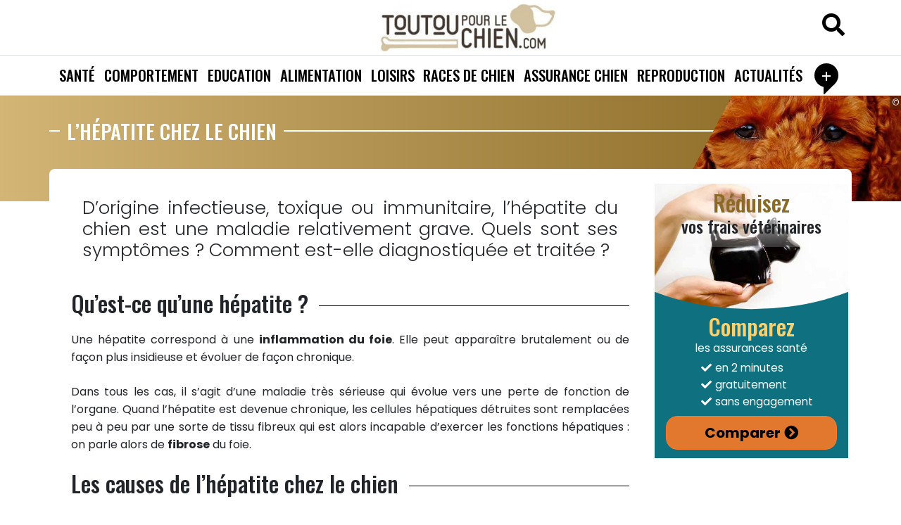

--- FILE ---
content_type: text/html; charset=UTF-8
request_url: https://www.toutoupourlechien.com/hepatite-chien.html
body_size: 14727
content:
<!DOCTYPE html><html
lang=fr-FR prefix="og: https://ogp.me/ns#"><head><style>img.lazy{min-height:1px}</style><link
href=https://www.toutoupourlechien.com/wp-content/plugins/w3-total-cache/pub/js/lazyload.min.js as=script><meta
charset="UTF-8">
<!--[if lt IE 9]><script src=http://html5shiv.googlecode.com/svn/trunk/html5.js></script><![endif]--><meta
http-equiv="X-UA-Compatible" content="IE=edge"><meta
name="viewport" content="width=device-width, initial-scale=1">
<style>img:is([sizes="auto" i], [sizes^="auto," i]) { contain-intrinsic-size: 3000px 1500px }</style><title>Hépatite du chien : causes, symptômes, diagnostic et traitement</title><meta
name="description" content="D’origine infectieuse, toxique ou immunitaire, l’hépatite du chien est une maladie relativement grave. Quels sont ses symptômes ? Comment est-elle traitée ?"><meta
name="robots" content="follow, index, max-snippet:-1, max-video-preview:-1, max-image-preview:large"><link
rel=canonical href=https://www.toutoupourlechien.com/hepatite-chien.html><meta
property="og:locale" content="fr_FR"><meta
property="og:type" content="article"><meta
property="og:title" content="Hépatite du chien : causes, symptômes, diagnostic et traitement"><meta
property="og:description" content="D’origine infectieuse, toxique ou immunitaire, l’hépatite du chien est une maladie relativement grave. Quels sont ses symptômes ? Comment est-elle traitée ?"><meta
property="og:url" content="https://www.toutoupourlechien.com/hepatite-chien.html"><meta
property="og:site_name" content="Toutoupourlechien"><meta
property="article:publisher" content="https://www.facebook.com/toutoupourlechien.com.officiel/"><meta
property="article:section" content="Maladies digestives"><meta
property="og:image" content="https://static.toutoupourlechien.com/2018/07/hepatite-chien.jpg"><meta
property="og:image:secure_url" content="https://static.toutoupourlechien.com/2018/07/hepatite-chien.jpg"><meta
property="og:image:width" content="800"><meta
property="og:image:height" content="583"><meta
property="og:image:alt" content="L&#039;hépatite du chien"><meta
property="og:image:type" content="image/jpeg"><meta
property="article:published_time" content="2018-07-09T12:01:07+02:00"><meta
name="twitter:card" content="summary_large_image"><meta
name="twitter:title" content="Hépatite du chien : causes, symptômes, diagnostic et traitement"><meta
name="twitter:description" content="D’origine infectieuse, toxique ou immunitaire, l’hépatite du chien est une maladie relativement grave. Quels sont ses symptômes ? Comment est-elle traitée ?"><meta
name="twitter:site" content="@ttplc"><meta
name="twitter:creator" content="@ttplc"><meta
name="twitter:image" content="https://static.toutoupourlechien.com/2018/07/hepatite-chien.jpg"><meta
name="twitter:label1" content="Écrit par"><meta
name="twitter:data1" content="Guylaine VANDEKERKHOVE"><meta
name="twitter:label2" content="Temps de lecture"><meta
name="twitter:data2" content="3 minutes"> <script type=application/ld+json class=rank-math-schema-pro>{"@context":"https://schema.org","@graph":[{"@type":["Person","Organization"],"@id":"https://www.toutoupourlechien.com/#person","name":"Toutoupourlechien.com","sameAs":["https://www.facebook.com/toutoupourlechien.com.officiel/","https://twitter.com/ttplc"],"logo":{"@type":"ImageObject","@id":"https://www.toutoupourlechien.com/#logo","url":"https://static.toutoupourlechien.com/2018/03/cropped-logo-toutoupourlechien-1.jpg","contentUrl":"https://static.toutoupourlechien.com/2018/03/cropped-logo-toutoupourlechien-1.jpg","caption":"Toutoupourlechien","inLanguage":"fr-FR","width":"330","height":"90"},"image":{"@type":"ImageObject","@id":"https://www.toutoupourlechien.com/#logo","url":"https://static.toutoupourlechien.com/2018/03/cropped-logo-toutoupourlechien-1.jpg","contentUrl":"https://static.toutoupourlechien.com/2018/03/cropped-logo-toutoupourlechien-1.jpg","caption":"Toutoupourlechien","inLanguage":"fr-FR","width":"330","height":"90"}},{"@type":"WebSite","@id":"https://www.toutoupourlechien.com/#website","url":"https://www.toutoupourlechien.com","name":"Toutoupourlechien","publisher":{"@id":"https://www.toutoupourlechien.com/#person"},"inLanguage":"fr-FR"},{"@type":"ImageObject","@id":"https://static.toutoupourlechien.com/2018/07/hepatite-chien.jpg","url":"https://static.toutoupourlechien.com/2018/07/hepatite-chien.jpg","width":"800","height":"583","caption":"L'h\u00e9patite du chien","inLanguage":"fr-FR"},{"@type":"WebPage","@id":"https://www.toutoupourlechien.com/hepatite-chien.html#webpage","url":"https://www.toutoupourlechien.com/hepatite-chien.html","name":"H\u00e9patite du chien : causes, sympt\u00f4mes, diagnostic et traitement","datePublished":"2018-07-09T12:01:07+02:00","dateModified":"2018-07-09T12:01:07+02:00","isPartOf":{"@id":"https://www.toutoupourlechien.com/#website"},"primaryImageOfPage":{"@id":"https://static.toutoupourlechien.com/2018/07/hepatite-chien.jpg"},"inLanguage":"fr-FR"},{"@type":"Person","@id":"https://www.toutoupourlechien.com/author/guylaine-vandekerkhove","name":"Guylaine VANDEKERKHOVE","description":"Co-fondatrice de Toutoupourlechien.com, Guylaine Vandekerkhove met \u00e0 profit ses comp\u00e9tences scientifiques pour \u00e9crire des articles sur la sant\u00e9 canine.","url":"https://www.toutoupourlechien.com/author/guylaine-vandekerkhove","image":{"@type":"ImageObject","@id":"https://secure.gravatar.com/avatar/0829ed614eeaa0b2a7986e5594e9ac35b568edc030cfa5c3fc24a0ce097b1750?s=96&amp;d=mm&amp;r=g","url":"https://secure.gravatar.com/avatar/0829ed614eeaa0b2a7986e5594e9ac35b568edc030cfa5c3fc24a0ce097b1750?s=96&amp;d=mm&amp;r=g","caption":"Guylaine VANDEKERKHOVE","inLanguage":"fr-FR"},"sameAs":["https://www.linkedin.com/in/guylaine-vandekerkhove-942195111/"]},{"@type":"NewsArticle","headline":"H\u00e9patite du chien : causes, sympt\u00f4mes, diagnostic et traitement","datePublished":"2018-07-09T12:01:07+02:00","dateModified":"2018-07-09T12:01:07+02:00","articleSection":"Maladies, Maladies digestives, Sant\u00e9","author":{"@id":"https://www.toutoupourlechien.com/author/guylaine-vandekerkhove","name":"Guylaine VANDEKERKHOVE"},"publisher":{"@id":"https://www.toutoupourlechien.com/#person"},"description":"D\u2019origine infectieuse, toxique ou immunitaire, l\u2019h\u00e9patite du chien est une maladie relativement grave. Quels sont ses sympt\u00f4mes ? Comment est-elle trait\u00e9e ?","copyrightYear":"2018","copyrightHolder":{"@id":"https://www.toutoupourlechien.com/#person"},"name":"H\u00e9patite du chien : causes, sympt\u00f4mes, diagnostic et traitement","@id":"https://www.toutoupourlechien.com/hepatite-chien.html#richSnippet","isPartOf":{"@id":"https://www.toutoupourlechien.com/hepatite-chien.html#webpage"},"image":{"@id":"https://static.toutoupourlechien.com/2018/07/hepatite-chien.jpg"},"inLanguage":"fr-FR","mainEntityOfPage":{"@id":"https://www.toutoupourlechien.com/hepatite-chien.html#webpage"}}]}</script>  <script async src="https://www.googletagmanager.com/gtag/js?id=UA-38230042-1"></script> <script>window.dataLayer = window.dataLayer || [];
  function gtag(){dataLayer.push(arguments);}
  gtag('js', new Date());

  gtag('config', 'UA-38230042-1');</script><style id=classic-theme-styles-inline-css>/*! This file is auto-generated */
.wp-block-button__link{color:#fff;background-color:#32373c;border-radius:9999px;box-shadow:none;text-decoration:none;padding:calc(.667em + 2px) calc(1.333em + 2px);font-size:1.125em}.wp-block-file__button{background:#32373c;color:#fff;text-decoration:none}</style><style id=global-styles-inline-css>/*<![CDATA[*/:root{--wp--preset--aspect-ratio--square: 1;--wp--preset--aspect-ratio--4-3: 4/3;--wp--preset--aspect-ratio--3-4: 3/4;--wp--preset--aspect-ratio--3-2: 3/2;--wp--preset--aspect-ratio--2-3: 2/3;--wp--preset--aspect-ratio--16-9: 16/9;--wp--preset--aspect-ratio--9-16: 9/16;--wp--preset--color--black: #000000;--wp--preset--color--cyan-bluish-gray: #abb8c3;--wp--preset--color--white: #ffffff;--wp--preset--color--pale-pink: #f78da7;--wp--preset--color--vivid-red: #cf2e2e;--wp--preset--color--luminous-vivid-orange: #ff6900;--wp--preset--color--luminous-vivid-amber: #fcb900;--wp--preset--color--light-green-cyan: #7bdcb5;--wp--preset--color--vivid-green-cyan: #00d084;--wp--preset--color--pale-cyan-blue: #8ed1fc;--wp--preset--color--vivid-cyan-blue: #0693e3;--wp--preset--color--vivid-purple: #9b51e0;--wp--preset--gradient--vivid-cyan-blue-to-vivid-purple: linear-gradient(135deg,rgba(6,147,227,1) 0%,rgb(155,81,224) 100%);--wp--preset--gradient--light-green-cyan-to-vivid-green-cyan: linear-gradient(135deg,rgb(122,220,180) 0%,rgb(0,208,130) 100%);--wp--preset--gradient--luminous-vivid-amber-to-luminous-vivid-orange: linear-gradient(135deg,rgba(252,185,0,1) 0%,rgba(255,105,0,1) 100%);--wp--preset--gradient--luminous-vivid-orange-to-vivid-red: linear-gradient(135deg,rgba(255,105,0,1) 0%,rgb(207,46,46) 100%);--wp--preset--gradient--very-light-gray-to-cyan-bluish-gray: linear-gradient(135deg,rgb(238,238,238) 0%,rgb(169,184,195) 100%);--wp--preset--gradient--cool-to-warm-spectrum: linear-gradient(135deg,rgb(74,234,220) 0%,rgb(151,120,209) 20%,rgb(207,42,186) 40%,rgb(238,44,130) 60%,rgb(251,105,98) 80%,rgb(254,248,76) 100%);--wp--preset--gradient--blush-light-purple: linear-gradient(135deg,rgb(255,206,236) 0%,rgb(152,150,240) 100%);--wp--preset--gradient--blush-bordeaux: linear-gradient(135deg,rgb(254,205,165) 0%,rgb(254,45,45) 50%,rgb(107,0,62) 100%);--wp--preset--gradient--luminous-dusk: linear-gradient(135deg,rgb(255,203,112) 0%,rgb(199,81,192) 50%,rgb(65,88,208) 100%);--wp--preset--gradient--pale-ocean: linear-gradient(135deg,rgb(255,245,203) 0%,rgb(182,227,212) 50%,rgb(51,167,181) 100%);--wp--preset--gradient--electric-grass: linear-gradient(135deg,rgb(202,248,128) 0%,rgb(113,206,126) 100%);--wp--preset--gradient--midnight: linear-gradient(135deg,rgb(2,3,129) 0%,rgb(40,116,252) 100%);--wp--preset--font-size--small: 13px;--wp--preset--font-size--medium: 20px;--wp--preset--font-size--large: 36px;--wp--preset--font-size--x-large: 42px;--wp--preset--spacing--20: 0.44rem;--wp--preset--spacing--30: 0.67rem;--wp--preset--spacing--40: 1rem;--wp--preset--spacing--50: 1.5rem;--wp--preset--spacing--60: 2.25rem;--wp--preset--spacing--70: 3.38rem;--wp--preset--spacing--80: 5.06rem;--wp--preset--shadow--natural: 6px 6px 9px rgba(0, 0, 0, 0.2);--wp--preset--shadow--deep: 12px 12px 50px rgba(0, 0, 0, 0.4);--wp--preset--shadow--sharp: 6px 6px 0px rgba(0, 0, 0, 0.2);--wp--preset--shadow--outlined: 6px 6px 0px -3px rgba(255, 255, 255, 1), 6px 6px rgba(0, 0, 0, 1);--wp--preset--shadow--crisp: 6px 6px 0px rgba(0, 0, 0, 1);}:where(.is-layout-flex){gap: 0.5em;}:where(.is-layout-grid){gap: 0.5em;}body .is-layout-flex{display: flex;}.is-layout-flex{flex-wrap: wrap;align-items: center;}.is-layout-flex > :is(*, div){margin: 0;}body .is-layout-grid{display: grid;}.is-layout-grid > :is(*, div){margin: 0;}:where(.wp-block-columns.is-layout-flex){gap: 2em;}:where(.wp-block-columns.is-layout-grid){gap: 2em;}:where(.wp-block-post-template.is-layout-flex){gap: 1.25em;}:where(.wp-block-post-template.is-layout-grid){gap: 1.25em;}.has-black-color{color: var(--wp--preset--color--black) !important;}.has-cyan-bluish-gray-color{color: var(--wp--preset--color--cyan-bluish-gray) !important;}.has-white-color{color: var(--wp--preset--color--white) !important;}.has-pale-pink-color{color: var(--wp--preset--color--pale-pink) !important;}.has-vivid-red-color{color: var(--wp--preset--color--vivid-red) !important;}.has-luminous-vivid-orange-color{color: var(--wp--preset--color--luminous-vivid-orange) !important;}.has-luminous-vivid-amber-color{color: var(--wp--preset--color--luminous-vivid-amber) !important;}.has-light-green-cyan-color{color: var(--wp--preset--color--light-green-cyan) !important;}.has-vivid-green-cyan-color{color: var(--wp--preset--color--vivid-green-cyan) !important;}.has-pale-cyan-blue-color{color: var(--wp--preset--color--pale-cyan-blue) !important;}.has-vivid-cyan-blue-color{color: var(--wp--preset--color--vivid-cyan-blue) !important;}.has-vivid-purple-color{color: var(--wp--preset--color--vivid-purple) !important;}.has-black-background-color{background-color: var(--wp--preset--color--black) !important;}.has-cyan-bluish-gray-background-color{background-color: var(--wp--preset--color--cyan-bluish-gray) !important;}.has-white-background-color{background-color: var(--wp--preset--color--white) !important;}.has-pale-pink-background-color{background-color: var(--wp--preset--color--pale-pink) !important;}.has-vivid-red-background-color{background-color: var(--wp--preset--color--vivid-red) !important;}.has-luminous-vivid-orange-background-color{background-color: var(--wp--preset--color--luminous-vivid-orange) !important;}.has-luminous-vivid-amber-background-color{background-color: var(--wp--preset--color--luminous-vivid-amber) !important;}.has-light-green-cyan-background-color{background-color: var(--wp--preset--color--light-green-cyan) !important;}.has-vivid-green-cyan-background-color{background-color: var(--wp--preset--color--vivid-green-cyan) !important;}.has-pale-cyan-blue-background-color{background-color: var(--wp--preset--color--pale-cyan-blue) !important;}.has-vivid-cyan-blue-background-color{background-color: var(--wp--preset--color--vivid-cyan-blue) !important;}.has-vivid-purple-background-color{background-color: var(--wp--preset--color--vivid-purple) !important;}.has-black-border-color{border-color: var(--wp--preset--color--black) !important;}.has-cyan-bluish-gray-border-color{border-color: var(--wp--preset--color--cyan-bluish-gray) !important;}.has-white-border-color{border-color: var(--wp--preset--color--white) !important;}.has-pale-pink-border-color{border-color: var(--wp--preset--color--pale-pink) !important;}.has-vivid-red-border-color{border-color: var(--wp--preset--color--vivid-red) !important;}.has-luminous-vivid-orange-border-color{border-color: var(--wp--preset--color--luminous-vivid-orange) !important;}.has-luminous-vivid-amber-border-color{border-color: var(--wp--preset--color--luminous-vivid-amber) !important;}.has-light-green-cyan-border-color{border-color: var(--wp--preset--color--light-green-cyan) !important;}.has-vivid-green-cyan-border-color{border-color: var(--wp--preset--color--vivid-green-cyan) !important;}.has-pale-cyan-blue-border-color{border-color: var(--wp--preset--color--pale-cyan-blue) !important;}.has-vivid-cyan-blue-border-color{border-color: var(--wp--preset--color--vivid-cyan-blue) !important;}.has-vivid-purple-border-color{border-color: var(--wp--preset--color--vivid-purple) !important;}.has-vivid-cyan-blue-to-vivid-purple-gradient-background{background: var(--wp--preset--gradient--vivid-cyan-blue-to-vivid-purple) !important;}.has-light-green-cyan-to-vivid-green-cyan-gradient-background{background: var(--wp--preset--gradient--light-green-cyan-to-vivid-green-cyan) !important;}.has-luminous-vivid-amber-to-luminous-vivid-orange-gradient-background{background: var(--wp--preset--gradient--luminous-vivid-amber-to-luminous-vivid-orange) !important;}.has-luminous-vivid-orange-to-vivid-red-gradient-background{background: var(--wp--preset--gradient--luminous-vivid-orange-to-vivid-red) !important;}.has-very-light-gray-to-cyan-bluish-gray-gradient-background{background: var(--wp--preset--gradient--very-light-gray-to-cyan-bluish-gray) !important;}.has-cool-to-warm-spectrum-gradient-background{background: var(--wp--preset--gradient--cool-to-warm-spectrum) !important;}.has-blush-light-purple-gradient-background{background: var(--wp--preset--gradient--blush-light-purple) !important;}.has-blush-bordeaux-gradient-background{background: var(--wp--preset--gradient--blush-bordeaux) !important;}.has-luminous-dusk-gradient-background{background: var(--wp--preset--gradient--luminous-dusk) !important;}.has-pale-ocean-gradient-background{background: var(--wp--preset--gradient--pale-ocean) !important;}.has-electric-grass-gradient-background{background: var(--wp--preset--gradient--electric-grass) !important;}.has-midnight-gradient-background{background: var(--wp--preset--gradient--midnight) !important;}.has-small-font-size{font-size: var(--wp--preset--font-size--small) !important;}.has-medium-font-size{font-size: var(--wp--preset--font-size--medium) !important;}.has-large-font-size{font-size: var(--wp--preset--font-size--large) !important;}.has-x-large-font-size{font-size: var(--wp--preset--font-size--x-large) !important;}
:where(.wp-block-post-template.is-layout-flex){gap: 1.25em;}:where(.wp-block-post-template.is-layout-grid){gap: 1.25em;}
:where(.wp-block-columns.is-layout-flex){gap: 2em;}:where(.wp-block-columns.is-layout-grid){gap: 2em;}
:root :where(.wp-block-pullquote){font-size: 1.5em;line-height: 1.6;}/*]]>*/</style><link
rel=stylesheet href=https://www.toutoupourlechien.com/wp-content/cache/minify/37929.css media=all><style id=admin-bar-inline-css>/* Hide CanvasJS credits for P404 charts specifically */
    #p404RedirectChart .canvasjs-chart-credit {
        display: none !important;
    }
    
    #p404RedirectChart canvas {
        border-radius: 6px;
    }

    .p404-redirect-adminbar-weekly-title {
        font-weight: bold;
        font-size: 14px;
        color: #fff;
        margin-bottom: 6px;
    }

    #wpadminbar #wp-admin-bar-p404_free_top_button .ab-icon:before {
        content: "\f103";
        color: #dc3545;
        top: 3px;
    }
    
    #wp-admin-bar-p404_free_top_button .ab-item {
        min-width: 80px !important;
        padding: 0px !important;
    }
    
    /* Ensure proper positioning and z-index for P404 dropdown */
    .p404-redirect-adminbar-dropdown-wrap { 
        min-width: 0; 
        padding: 0;
        position: static !important;
    }
    
    #wpadminbar #wp-admin-bar-p404_free_top_button_dropdown {
        position: static !important;
    }
    
    #wpadminbar #wp-admin-bar-p404_free_top_button_dropdown .ab-item {
        padding: 0 !important;
        margin: 0 !important;
    }
    
    .p404-redirect-dropdown-container {
        min-width: 340px;
        padding: 18px 18px 12px 18px;
        background: #23282d !important;
        color: #fff;
        border-radius: 12px;
        box-shadow: 0 8px 32px rgba(0,0,0,0.25);
        margin-top: 10px;
        position: relative !important;
        z-index: 999999 !important;
        display: block !important;
        border: 1px solid #444;
    }
    
    /* Ensure P404 dropdown appears on hover */
    #wpadminbar #wp-admin-bar-p404_free_top_button .p404-redirect-dropdown-container { 
        display: none !important;
    }
    
    #wpadminbar #wp-admin-bar-p404_free_top_button:hover .p404-redirect-dropdown-container { 
        display: block !important;
    }
    
    #wpadminbar #wp-admin-bar-p404_free_top_button:hover #wp-admin-bar-p404_free_top_button_dropdown .p404-redirect-dropdown-container {
        display: block !important;
    }
    
    .p404-redirect-card {
        background: #2c3338;
        border-radius: 8px;
        padding: 18px 18px 12px 18px;
        box-shadow: 0 2px 8px rgba(0,0,0,0.07);
        display: flex;
        flex-direction: column;
        align-items: flex-start;
        border: 1px solid #444;
    }
    
    .p404-redirect-btn {
        display: inline-block;
        background: #dc3545;
        color: #fff !important;
        font-weight: bold;
        padding: 5px 22px;
        border-radius: 8px;
        text-decoration: none;
        font-size: 17px;
        transition: background 0.2s, box-shadow 0.2s;
        margin-top: 8px;
        box-shadow: 0 2px 8px rgba(220,53,69,0.15);
        text-align: center;
        line-height: 1.6;
    }
    
    .p404-redirect-btn:hover {
        background: #c82333;
        color: #fff !important;
        box-shadow: 0 4px 16px rgba(220,53,69,0.25);
    }
    
    /* Prevent conflicts with other admin bar dropdowns */
    #wpadminbar .ab-top-menu > li:hover > .ab-item,
    #wpadminbar .ab-top-menu > li.hover > .ab-item {
        z-index: auto;
    }
    
    #wpadminbar #wp-admin-bar-p404_free_top_button:hover > .ab-item {
        z-index: 999998 !important;
    }</style><link
rel=stylesheet href=https://www.toutoupourlechien.com/wp-content/cache/minify/c147f.css media=all><link
rel=stylesheet id=ttpc_google_fonts-css href='https://static.toutoupourlechien.com/fonts/11fe9aacddfe834fd38297a874925318/font.css?v=1695224621' type=text/css media=all><link
rel=stylesheet href=https://www.toutoupourlechien.com/wp-content/cache/minify/ee2b2.css media=all> <script src=https://www.toutoupourlechien.com/wp-content/cache/minify/d52ed.js></script> <script src=https://www.toutoupourlechien.com/wp-content/cache/minify/8d2a7.js></script> <script id=wp-util-js-extra>var _wpUtilSettings = {"ajax":{"url":"\/wp-admin\/admin-ajax.php"}};</script> <script src=https://www.toutoupourlechien.com/wp-content/cache/minify/76d15.js></script> <script src=https://www.toutoupourlechien.com/wp-content/cache/minify/dd593.js></script> <script id=mrdev_cmp_wp-js-after>var mrdev_adsense_ajaxurl = 'https://www.toutoupourlechien.com/wp-admin/admin-ajax.php';
var mrdev_ca = 'ca-pub-2368525788112602';
var mrdev_force = 1;</script> <link
rel=https://api.w.org/ href=https://www.toutoupourlechien.com/wp-json/ ><link
rel=alternate title=JSON type=application/json href=https://www.toutoupourlechien.com/wp-json/wp/v2/posts/17651><link
rel=EditURI type=application/rsd+xml title=RSD href=https://www.toutoupourlechien.com/xmlrpc.php?rsd><link
rel=shortlink href='https://www.toutoupourlechien.com/?p=17651'><link
rel=alternate title="oEmbed (JSON)" type=application/json+oembed href="https://www.toutoupourlechien.com/wp-json/oembed/1.0/embed?url=https%3A%2F%2Fwww.toutoupourlechien.com%2Fhepatite-chien.html"><link
rel=alternate title="oEmbed (XML)" type=text/xml+oembed href="https://www.toutoupourlechien.com/wp-json/oembed/1.0/embed?url=https%3A%2F%2Fwww.toutoupourlechien.com%2Fhepatite-chien.html&#038;format=xml"><link
rel=icon href=https://static.toutoupourlechien.com/2019/05/cropped-favicon-32x32.jpg sizes=32x32><link
rel=icon href=https://static.toutoupourlechien.com/2019/05/cropped-favicon-192x192.jpg sizes=192x192><link
rel=apple-touch-icon href=https://static.toutoupourlechien.com/2019/05/cropped-favicon-180x180.jpg><meta
name="msapplication-TileImage" content="https://static.toutoupourlechien.com/2019/05/cropped-favicon-270x270.jpg"><style id=wp-custom-css>/*<![CDATA[*/body{
	line-height: 1.6;
}

/*.h1, .h2, .h3, .h4, .h5, .h6, h1, h2, h3, h4, h5, h6{
	margin-bottom: 1.5rem;
}*/

.vignette .post-title {
    font-size: .95rem;
    color: #212529!important;
}

.author-vignette a,
.author-vignette article{
	height:100%;
}

.author-vignette .post-content{
	display:flex;
	flex-direction: column;
	justify-content: space-between;
}

.author-vignette .post-author{
	line-height: 1.2
}

.img-contain{
	height:100%;
	width:100%;
	object-fit: contain;
}

:root{
	--primary: #8B6A25 ;
	--primary-light : #D3B576;
}

.btn-outline-primary{
	border-color: var(--primary);
	color: var(--primary)
}

.btn-outline-primary:hover{
	background-color: var(--primary);
	border-color: var(--primary);
}

.btn-primary{
	background-color: var(--primary-light);
	border-color: var(--primary);
	color: #000;
}

.btn-primary:hover{
	background-color: var(--primary);
	border-color: var(--primary);
	color: #fff;
	
}

.entry-content>div,
.entry-content>p,
.entry-content>ul,
.entry-content>ol{
	margin-bottom: 1.5rem;
}

.entry-content>p+ul{
	margin-top: -1rem
}

.entry-content li:before{
	content: '\f058';
	color: #D6AF68;
	vertical-align: -.1em;
}

@media(max-width:767px){
	#breadcrumb>nav>span>i:last-of-type,
	#breadcrumb .breadcrumb_last{
		display:none
	}
	
	.big__hero figure {
    margin-top: -50px;
    height: 150px;
	}
	
	.big__hero .single-date{
		bottom:100px
	}
	
}/*]]>*/</style> <script>/**
	* Fonction de suivi des clics sur des liens sortants dans Analytics
	* Cette fonction utilise une chaîne d'URL valide comme argument et se sert de cette chaîne d'URL
	* comme libellé d'événement. Configurer la méthode de transport sur 'beacon' permet d'envoyer le clic
	* au moyen de 'navigator.sendBeacon' dans les navigateurs compatibles.
	*/
	var trackOutboundLink = function(url) {
	   ga('send', 'event', 'outbound', 'click', url, {
		 'transport': 'beacon',
		 'hitCallback': function(){document.location = url;}
	   });
	}</script> <script type=application/ld+json>{
	  "@context": "http://schema.org/", 
	  "@type": "Organization",
	   "name": "Toutoupourlechien",
	  "aggregateRating": {
		"@type": "AggregateRating",
		"ratingValue": "4.9",
		"bestRating": "5",
		"ratingCount": "78"
	  }
	}</script> <style>.a{fill:currentColor;}.b{fill:#FFDA44;}.c{fill:#BFBFBF;}.d{fill:#5D7EAC;}.e{fill:#D67046;}</style></head><body
id=haut class="wp-singular post-template-default single single-post postid-17651 single-format-standard wp-custom-logo wp-theme-ttpc"><div
class=wrapper><header
class=main-header><div
class=container><div
class=row><div
class="col-12 logo-ctn" itemscope itemtype=http://schema.org/Organization>
<a
href=https://www.toutoupourlechien.com/ class=custom-logo-link rel=home><img
width=330 height=90 src="data:image/svg+xml,%3Csvg%20xmlns='http://www.w3.org/2000/svg'%20viewBox='0%200%20330%2090'%3E%3C/svg%3E" data-src=https://static.toutoupourlechien.com/2018/03/cropped-logo-toutoupourlechien-1.jpg class="custom-logo lazy" alt="Tout ce qu&#039;il faut savoir sur  chiens !" decoding=async data-srcset="https://static.toutoupourlechien.com/2018/03/cropped-logo-toutoupourlechien-1.jpg 330w, https://static.toutoupourlechien.com/2018/03/cropped-logo-toutoupourlechien-1-300x82.jpg 300w" data-sizes="(max-width: 330px) 100vw, 330px"></a></div><div
class="top-search d-none d-lg-block">
<button
class=btn-link data-toggle=modal data-target=#search-modal><i
class="fas fa-search"></i></button></div><div
id=nav-icon>
<span></span>
<span></span>
<span></span><div
class=nav-icon-text>Menu</div></div></div></div><div
class="container-fluid main-menu-ctn"><div
class=row><nav
id=main-menu class=col-12><form
class="mobile-search d-lg-none mx-1 my-2" role=search method=get action=https://www.toutoupourlechien.com/ >
<label
for=nav_search class=sr-only>Rechercher sur toutoupourlechien</label>
<input
id=nav_search class=form-control type=search name=s aria-label=Search placeholder=Rechercher>
<button
class=btn-search type=submit aria-label="rechercher sur toutoupourlechien"><i
class="fas fa-search"></i></button></form><ul
id=top-menu class=list-unstyled><li
id=menu-item-14780 class="menu-item menu-item-type-taxonomy menu-item-object-category current-post-ancestor current-menu-parent current-post-parent menu-item-14780 depth-0"><a
class=menu-link  href=https://www.toutoupourlechien.com/category/sante>Santé</a></li>
<li
id=menu-item-14782 class="menu-item menu-item-type-taxonomy menu-item-object-category menu-item-14782 depth-0"><a
class=menu-link  href=https://www.toutoupourlechien.com/category/comportement>Comportement</a></li>
<li
id=menu-item-14783 class="menu-item menu-item-type-taxonomy menu-item-object-category menu-item-14783 depth-0"><a
class=menu-link  href=https://www.toutoupourlechien.com/category/dressage>Education</a></li>
<li
id=menu-item-14801 class="menu-item menu-item-type-taxonomy menu-item-object-category menu-item-14801 depth-0"><a
class=menu-link  href=https://www.toutoupourlechien.com/category/alimentation>Alimentation</a></li>
<li
id=menu-item-14788 class="menu-item menu-item-type-taxonomy menu-item-object-category menu-item-14788 depth-0"><a
class=menu-link  href=https://www.toutoupourlechien.com/jeux>Loisirs</a></li>
<li
id=menu-item-14790 class="menu-item menu-item-type-post_type menu-item-object-page menu-item-14790 depth-0"><a
class=menu-link  href=https://www.toutoupourlechien.com/race-de-chien.html>Races de chien</a></li>
<li
id=menu-item-14835 class="menu-item menu-item-type-post_type menu-item-object-post menu-item-14835 depth-0"><a
class=menu-link  href=https://www.toutoupourlechien.com/assurance-chien.html>Assurance chien</a></li>
<li
id=menu-item-14787 class="menu-item menu-item-type-taxonomy menu-item-object-category menu-item-14787 depth-0"><a
class=menu-link  href=https://www.toutoupourlechien.com/category/reproduction>Reproduction</a></li>
<li
id=menu-item-14781 class="menu-item menu-item-type-taxonomy menu-item-object-category menu-item-14781 depth-0"><a
class=menu-link  href=https://www.toutoupourlechien.com/category/actualites>Actualités</a></li>
<li
id=menu-item-18999 class="menu-item menu-item-type-custom menu-item-object-custom menu-item-has-children menu-item-18999 depth-0"><button
class=menu-link>+</button><ul
class=sub-menu>
<li
id=menu-item-28516 class="menu-item menu-item-type-taxonomy menu-item-object-category menu-item-28516 depth-1"><a
class=menu-link  href=https://www.toutoupourlechien.com/category/accessoires>Accessoires</a></li>
<li
id=menu-item-14784 class="menu-item menu-item-type-taxonomy menu-item-object-category menu-item-14784 depth-1"><a
class=menu-link  href=https://www.toutoupourlechien.com/infos>Conseils et infos pratiques</a></li>
<li
id=menu-item-14785 class="menu-item menu-item-type-taxonomy menu-item-object-category menu-item-14785 depth-1"><a
class=menu-link  href=https://www.toutoupourlechien.com/category/accueillir-un-chien>Accueillir un chien</a></li>
<li
id=menu-item-14786 class="menu-item menu-item-type-taxonomy menu-item-object-category menu-item-14786 depth-1"><a
class=menu-link  href=https://www.toutoupourlechien.com/category/divers>Divers</a></li>
<li
id=menu-item-14833 class="menu-item menu-item-type-post_type menu-item-object-page menu-item-14833 depth-1"><a
class=menu-link  href=https://www.toutoupourlechien.com/les-assureurs-animaliers.html>Assureurs animaliers</a></li>
<li
id=menu-item-14792 class="menu-item menu-item-type-post_type menu-item-object-page menu-item-14792 depth-1"><a
class=menu-link  href=https://www.toutoupourlechien.com/conseils-pratiques.html>Conseils pratiques pour la santé de votre chien</a></li>
<li
id=menu-item-14793 class="menu-item menu-item-type-taxonomy menu-item-object-category menu-item-14793 depth-1"><a
class=menu-link  href=https://www.toutoupourlechien.com/category/assurance>Assurance</a></li>
<li
id=menu-item-18078 class="menu-item menu-item-type-taxonomy menu-item-object-category menu-item-18078 depth-1"><a
class=menu-link  href=https://www.toutoupourlechien.com/category/anatomie>Anatomie</a></li>
<li
id=menu-item-19719 class="menu-item menu-item-type-taxonomy menu-item-object-category menu-item-19719 depth-1"><a
class=menu-link  href=https://www.toutoupourlechien.com/category/culture>Culture</a></li></ul>
</li></ul></nav></div></div></header><main
id=article-17651><header
class="container-fluid hero big__hero bg-gradient-main mb-2 mb-md-4"><div
class=row><div
class=container><div
class="row entry-header"><div
class="col-12 line-after text-white p-0"><h1 class="mb-0">L’hépatite chez le chien</h1></div></div></div><figure
class="col-12 col-md-4 post-thumbnail">
<img
width=480 height=350 src="data:image/svg+xml,%3Csvg%20xmlns='http://www.w3.org/2000/svg'%20viewBox='0%200%20480%20350'%3E%3C/svg%3E" data-src=https://static.toutoupourlechien.com/2018/07/hepatite-chien.jpg class="img-cover wp-post-image lazy" alt="L&#039;hépatite du chien" decoding=async fetchpriority=high data-srcset="https://static.toutoupourlechien.com/2018/07/hepatite-chien.jpg 800w, https://static.toutoupourlechien.com/2018/07/hepatite-chien-300x219.jpg 300w, https://static.toutoupourlechien.com/2018/07/hepatite-chien-768x560.jpg 768w, https://static.toutoupourlechien.com/2018/07/hepatite-chien-600x437.jpg 600w" data-sizes="(max-width: 480px) 100vw, 480px"><figcaption
class=credit-thumbnail><span
class=text-center>&copy;</span><span
class=text-right>Pixabay</span></figcaption></figure></div></header><div
class="container py-3 post__content"><div
class=row><div
class="col-12 col-lg-9 mb-4"><div
class=chapo><p>D’origine infectieuse, toxique ou immunitaire, l’hépatite du chien est une maladie relativement grave. Quels sont ses symptômes ? Comment est-elle diagnostiquée et traitée ?</p></div><div
id=nav-share class=ttpc_hide><div
class=share-ctn><div
class=share-counter>
<span
class=share-number>
<span
id=share-counter-value class=share-value>36</span>
<i
class="fas fa-share"></i>
</span>
<span
class=share-text>
Partages	</span></div><div
class=share-btns>
<button
class="facebook-btn share-btn btn" data-id=17651 data-href="https://www.facebook.com/sharer.php?u=https://www.toutoupourlechien.com/hepatite-chien.html" title="Partager sur Facebook">
<i><svg
class="Icon facebook"><use
xlink:href=https://www.toutoupourlechien.com/wp-content/themes/ttpc/assets/icones/icons.svg#facebook></use></svg></i>
<span
class="share-btn-text sr-only">Partager sur facebook</span>
</button>
<button
class="twitter-btn share-btn btn" data-id=17651 data-href="https://twitter.com/intent/tweet?text=L’hépatite chez le chien;url=https://www.toutoupourlechien.com/hepatite-chien.html;via=ttplc" title="Twitter sur Twitter">
<i><svg
class="Icon twitter"><use
xlink:href=https://www.toutoupourlechien.com/wp-content/themes/ttpc/assets/icones/icons.svg#twitter></use></svg></i>
<span
class="share-btn-text sr-only">Partager sur Twitter</span>
</button>
<button
class="pinterest-btn share-btn btn" data-id=17651 data-href="http://www.pinterest.com/pin/create/bookmarklet/?url=https://www.toutoupourlechien.com/hepatite-chien.html;media=https://static.toutoupourlechien.com/2018/07/hepatite-chien.jpg&is_video=false&description=D%E2%80%99origine+infectieuse%2C+toxique+ou+immunitaire%2C+l%E2%80%99h%C3%A9patite+du+chien+est+une+maladie+relativement+grave.+Quels+sont+ses+sympt%C3%B4mes%C2%A0%3F+Comment+est-elle+diagnostiqu%C3%A9e+et+trait%C3%A9e%C2%A0%3F" title="Epingler sur Pinterest">
<i><svg
class="Icon pinterest"><use
xlink:href=https://www.toutoupourlechien.com/wp-content/themes/ttpc/assets/icones/icons.svg#pinterest></use></svg></i>
<span
class="share-btn-text sr-only">Epingler sur Pinterest</span>
</button></div></div></div><div
class=entry-content><h2>Qu’est-ce qu’une hépatite ?</h2><p>Une hépatite correspond à une <strong>inflammation du foie</strong>. Elle peut apparaître brutalement ou de façon plus insidieuse et évoluer de façon chronique.</p><p>Dans tous les cas, il s’agit d’une maladie très sérieuse qui évolue vers une perte de fonction de l’organe. Quand l’hépatite est devenue chronique, les cellules hépatiques détruites sont remplacées peu à peu par une sorte de tissu fibreux qui est alors incapable d’exercer les fonctions hépatiques : on parle alors de <strong>fibrose</strong> du foie.</p><h2>Les causes de l’hépatite chez le chien</h2><p>Chez le chien, il n’existe pas une hépatite mais des hépatites qu’on peut classer selon leur cause. Ainsi, on peut distinguer :</p><ul>
<li>les <strong>hépatites d’origine bactériennes</strong> causées par les agents responsables de la <a
href=http://www.toutoupourlechien.com/conseils-pratiques/leptospirose.html target=_blank rel=noopener>leptospirose</a>.</li>
<li>les <strong>hépatites d’origine virale</strong> causées par l’adénovirus canin de type I. Ce virus est responsable d’une hépatite particulière et contagieuse du chien qu’on appelle l’<a
href=http://www.toutoupourlechien.com/conseils-pratiques/hepatite-de-rubarth.html target=_blank rel=noopener>hépatite de Rubarth</a>. La maladie fait partie des vices rédhibitoires du chien : elle donne droit à l’acheteur d’obtenir le remboursement intégral d’un chiot atteint de la maladie au moment de son acquisition.</li>
<li>les <strong>hépatites à médiation immunitaire.</strong> Ce sont alors les anticorps du chien qui vont s’attaquer à son propre foie sans que l’on en connaisse véritablement la raison.</li>
<li>les <strong>hépatites toxiques et médicamenteuses </strong>(accumulation de cuivre dans le foie, ingestion d’amanites phalloïdes, prise d’anticonvulsivants…).</li></ul><p>Si tous les chiens sont susceptibles de développer une hépatite, certaines <a
href=http://www.toutoupourlechien.com/race-de-chien.html target=_blank rel=noopener>races de chiens</a> sont connues pour être davantage prédisposées à la maladie. C’est le cas des <a
href=http://www.toutoupourlechien.com/race-de-chien/bedlington-terrier.html target=_blank rel=noopener>Bedlington Terriers</a>, des <a
href=http://www.toutoupourlechien.com/race-de-chien/labrador.html target=_blank rel=noopener>Labradors</a>, des <a
href=http://www.toutoupourlechien.com/race-de-chien/dobermann.html target=_blank rel=noopener>Dobermans</a>, des <a
href=http://www.toutoupourlechien.com/race-de-chien/caniche.html target=_blank rel=noopener>Caniches</a> et des <a
href=http://www.toutoupourlechien.com/race-de-chien/cocker-spaniel-anglais.html target=_blank rel=noopener>Cockers</a>.</p><h2>Les symptômes de l’hépatite chez le chien</h2><p>Une hépatite peut se manifester par :</p><ul>
<li>un <strong>abattement</strong>,</li>
<li>une <strong>perte d’appétit</strong>,</li>
<li>des <strong><a
href=http://www.toutoupourlechien.com/chien-qui-vomit.html target=_blank rel=noopener>vomissements</a></strong>,</li>
<li>un <strong><a
href=http://www.toutoupourlechien.com/mon-chien-maigrit-sans-raison.html target=_blank rel=noopener>amaigrissement</a></strong>,</li>
<li>des <a
href=http://www.toutoupourlechien.com/mon-chien-a-la-diarrhee.html target=_blank rel=noopener><strong>diarrhées</strong></a>,</li>
<li>une <a
href=http://www.toutoupourlechien.com/chien-boit-beaucoup.html target=_blank rel=noopener><strong>polyuro-polydipsie</strong></a> : le chien boit plus et urine plus,</li>
<li>des <strong>signes de <a
href=http://www.toutoupourlechien.com/deshydratation-chez-le-chien.html target=_blank rel=noopener>déshydratation</a></strong>,</li>
<li>un ictère, c’est-à-dire une <strong>jaunisse</strong> qui colore la peau, les muqueuses et le blanc de l’œil en jaune.</li></ul><p>L’hépatite peut également se compliquer d’une <strong>encéphalose hépatique</strong> ou d’une <strong>ascite</strong>, c’est-à-dire par une accumulation de liquide dans l’abdomen qui donne l’impression que le chien a un gros ventre et plus généralement par <strong>tous les autres signes d’une <a
href=http://www.toutoupourlechien.com/insuffisance-hepatique-chien.html target=_blank rel=noopener>insuffisance hépatique</a></strong>.</p><h2>Comment est diagnostiquée une hépatite chez le chien ?</h2><p>Pour poser avec certitude un diagnostic d’hépatite, le vétérinaire a généralement recours à une analyse histologique d’un petit morceau de foie, prélevé au cours d’une biopsie échoguidée ou d’une laparotomie, deux opérations réalisées sous anesthésie générale de l’animal.</p><p>Il peut aussi avoir recours a des examens complémentaires comme:</p><ul>
<li>une <strong>échographie abdominale</strong> pour observer l’aspect du foie,</li>
<li>des <strong>analyses sanguines</strong>. La présence d’une hépatite va généralement de pair avec :<ul>
<li>une augmentation des taux sanguins des enzymes ALAT (alanine aminotransférase) et PAL (phosphatases alcalines) ainsi que de bilirubine,</li>
<li>une diminution des taux sanguins d’albumine et de glucose.</li></ul>
</li>
<li>des <strong>analyses d’urines</strong>. En cas d’hépatite, on peut noter la présence de bilirubine dans les urines et parfois de cristaux de bilirubine ou de biurate d’ammonium dans les urines.</li></ul><h2>Traitement de l’hépatite du chien</h2><p>Il n’existe pas de traitement spécifique de l’hépatite mais le vétérinaire peut mettre en place un traitement de soutien qui repose sur :</p><ul>
<li>l’administration de médicaments à visées antibiotique, anti-inflammatoire, anti-fibrotique pour retarder la fibrose, anti-oxydante pour ralentir le développement des lésions hépatiques et/ou a effet cholérétique pour stimuler la sécrétion de la bile,</li>
<li>des repas pauvres en <a
href=http://www.toutoupourlechien.com/besoins-nutritionnels-chien-proteines.html target=_blank rel=noopener>protéines</a> d’origine animale et en sel distribuées en 3 à 5 fois par jour. Si l’hépatite est due à une accumulation hépatique de cuivre, il faudra également limiter l’apport en cuivre via l’alimentation en évitant les aliments riches en cuivre tels que les abats, les céréales, les féculents et les crustacés et miser sur les aliments les plus riches en zinc, connus pour piéger le cuivre et éviter son absorption lors de la digestion.</li></ul><p>Le pronostic des animaux atteints d’hépatite chronique est généralement sombre même si certains animaux peuvent néanmoins vivre plusieurs années après le diagnostic. Un suivi régulier, avec la réalisation d’analyses sanguines, devra être pratiqué.</p><p>En cas d’hépatite aiguë, le chien peut nécessiter une hospitalisation afin d’être placé sous perfusion afin de stabiliser son état avant de lui administrer un traitement symptomatique.</p><p><script async src=//pagead2.googlesyndication.com/pagead/js/adsbygoogle.js></script><br>
<br>
<ins
class=adsbygoogle style="display: block;" data-ad-client=ca-pub-2368525788112602 data-ad-slot=9116068546 data-ad-format=auto></ins><br> <script>(adsbygoogle = window.adsbygoogle || []).push({});</script></p></div><div
id=author-5 class="col-12 single-author mb-3"><div
class=author-badge>
<img
width=198 height=300 src="data:image/svg+xml,%3Csvg%20xmlns='http://www.w3.org/2000/svg'%20viewBox='0%200%20198%20300'%3E%3C/svg%3E" data-src=https://static.toutoupourlechien.com/2019/07/guylaine-vandekerkhove-198x300.jpg class="attachment-medium size-medium lazy" alt="Guylaine Vandekerkhove" decoding=async data-srcset="https://static.toutoupourlechien.com/2019/07/guylaine-vandekerkhove-198x300.jpg 198w, https://static.toutoupourlechien.com/2019/07/guylaine-vandekerkhove.jpg 330w" data-sizes="(max-width: 198px) 100vw, 198px"></div><div
id=auteur_social_network class=d-flex>
<button
class="btn-link btn-href p-0" data-href=https://www.linkedin.com/in/guylaine-vandekerkhove-942195111/ data-target=_blank title="Suivre Guylaine VANDEKERKHOVE sur Linkedin"><i><svg
class="Icon linkedin "><use
xlink:href=https://www.toutoupourlechien.com/wp-content/themes/ttpc/assets/icones/icons.svg#linkedin></use></svg></i></button></div><div
class=single-author-description><div
class=h5>
Par <a
href=https://www.toutoupourlechien.com/author/guylaine-vandekerkhove title="En savoir plus sur Guylaine VANDEKERKHOVE">Guylaine VANDEKERKHOVE</a>
<button
class="collapse-btn d-md-none ml-1" data-toggle=collapse data-target=#author-desc aria-expanded=false aria-controls=author-desc aria-label="Plus d'infos sur l'auteur">
<i
class="fa fa-chevron-down"></i>
</button></div><p
id=author-desc class="collapse dont-collapse-sm">Ingénieure diplômée de l’École Nationale Supérieure d’Agronomie et des Industries Alimentaires (ENSAIA) et d'un Master en ingénierie de la santé et nutrition, Guylaine VANDEKERKHOVE est la co-fondatrice de toutoupourlechien.com. Elle utilise désormais ses compétences scientifiques pour écrire des articles sur la santé et la nutrition canine et puise ses sources sur des ouvrages vétérinaires de référence. Passionnée par les chiens depuis toujours, elle a également validé une formation pratique d'éducatrice-comportementaliste canin.</p></div></div><div
class="row mb-4"><h2 class="h3 text-uppercase col-12 read-too line-after px-4 mb-4">A lire Aussi</h2><div
class="col-12 px-4"><ul
class="row list-unstyled">
<li
class="simple-vignette col-12 col-md-4 px-2 mb-md-3 position-relative">
<a
class="d-block post-link" href=https://www.toutoupourlechien.com/le-syndrome-de-proliferation-bacterienne-de-lintestin-grele-du-chien.html aria-label="En savoir plus sur Le syndrome de prolifération bactérienne de l’intestin grêle du chien"><article
id=article-8558><div
class=thumbnail-ctn>
<img
width=300 height=200 src="data:image/svg+xml,%3Csvg%20xmlns='http://www.w3.org/2000/svg'%20viewBox='0%200%20300%20200'%3E%3C/svg%3E" data-src=https://static.toutoupourlechien.com/2016/09/syndrome-proliferation-bacterienne-intestin-grele-chien-300x200.jpg class="img-cover wp-post-image lazy" alt="syndrome de proliferation bacterienne de l&#039;intestin grele du chien" decoding=async data-srcset="https://static.toutoupourlechien.com/2016/09/syndrome-proliferation-bacterienne-intestin-grele-chien-300x200.jpg 300w, https://static.toutoupourlechien.com/2016/09/syndrome-proliferation-bacterienne-intestin-grele-chien.jpg 600w" data-sizes="(max-width: 300px) 100vw, 300px"></div><div
class=post-content><div
class=post-cat><span>Maladies</span><i><svg
class="Icon sante xs"><use
xlink:href=https://www.toutoupourlechien.com/wp-content/themes/ttpc/assets/icones/icons.svg#sante></use></svg></i></div><h3 class="h5 post-title mb-0"><span>Le syndrome de prolifération bactérienne de l’intestin grêle du chien</span></h3></div></article>
</a>
</li>
<li
class="simple-vignette col-12 col-md-4 px-2 mb-md-3 position-relative">
<a
class="d-block post-link" href=https://www.toutoupourlechien.com/megaoesophage-chien.html aria-label="En savoir plus sur Le mégaœsophage chez le chien"><article
id=article-16014><div
class=thumbnail-ctn>
<img
width=300 height=199 src="data:image/svg+xml,%3Csvg%20xmlns='http://www.w3.org/2000/svg'%20viewBox='0%200%20300%20199'%3E%3C/svg%3E" data-src=https://static.toutoupourlechien.com/2018/03/berger-allemand-megaoesophage-300x199.jpg class="img-cover wp-post-image lazy" alt="Le mégaœsophage du chien" decoding=async data-srcset="https://static.toutoupourlechien.com/2018/03/berger-allemand-megaoesophage-300x199.jpg 300w, https://static.toutoupourlechien.com/2018/03/berger-allemand-megaoesophage-768x510.jpg 768w, https://static.toutoupourlechien.com/2018/03/berger-allemand-megaoesophage-600x398.jpg 600w, https://static.toutoupourlechien.com/2018/03/berger-allemand-megaoesophage.jpg 800w" data-sizes="auto, (max-width: 300px) 100vw, 300px"></div><div
class=post-content><div
class=post-cat><span>Maladies digestives</span><i><svg
class="Icon sante xs"><use
xlink:href=https://www.toutoupourlechien.com/wp-content/themes/ttpc/assets/icones/icons.svg#sante></use></svg></i></div><h3 class="h5 post-title mb-0"><span>Le mégaœsophage chez le chien</span></h3></div></article>
</a>
</li>
<li
class="simple-vignette col-12 col-md-4 px-2 mb-md-3 position-relative">
<a
class="d-block post-link" href=https://www.toutoupourlechien.com/colite-chien.html aria-label="En savoir plus sur La colite chez le chien"><article
id=article-14009><div
class=thumbnail-ctn>
<img
width=300 height=210 src="data:image/svg+xml,%3Csvg%20xmlns='http://www.w3.org/2000/svg'%20viewBox='0%200%20300%20210'%3E%3C/svg%3E" data-src=https://static.toutoupourlechien.com/2017/12/systeme-digestif-du-chien-300x210.jpg class="img-cover wp-post-image lazy" alt="côlon du chien" decoding=async data-srcset="https://static.toutoupourlechien.com/2017/12/systeme-digestif-du-chien-300x210.jpg 300w, https://static.toutoupourlechien.com/2017/12/systeme-digestif-du-chien-768x538.jpg 768w, https://static.toutoupourlechien.com/2017/12/systeme-digestif-du-chien-600x420.jpg 600w, https://static.toutoupourlechien.com/2017/12/systeme-digestif-du-chien-150x105.jpg 150w, https://static.toutoupourlechien.com/2017/12/systeme-digestif-du-chien.jpg 867w" data-sizes="auto, (max-width: 300px) 100vw, 300px"></div><div
class=post-content><div
class=post-cat><span>Maladies</span><i><svg
class="Icon sante xs"><use
xlink:href=https://www.toutoupourlechien.com/wp-content/themes/ttpc/assets/icones/icons.svg#sante></use></svg></i></div><h3 class="h5 post-title mb-0"><span>La colite chez le chien</span></h3></div></article>
</a>
</li>
<li
class="simple-vignette col-12 col-md-4 px-2 mb-md-3 position-relative">
<a
class="d-block post-link" href=https://www.toutoupourlechien.com/stomatite-chien.html aria-label="En savoir plus sur La stomatite chez le chien"><article
id=article-28143><div
class=thumbnail-ctn>
<img
width=300 height=225 src="data:image/svg+xml,%3Csvg%20xmlns='http://www.w3.org/2000/svg'%20viewBox='0%200%20300%20225'%3E%3C/svg%3E" data-src=https://static.toutoupourlechien.com/2020/12/chien-parodontite-300x225.jpg class="img-cover wp-post-image lazy" alt="stomatite du chien" decoding=async data-srcset="https://static.toutoupourlechien.com/2020/12/chien-parodontite-300x225.jpg 300w, https://static.toutoupourlechien.com/2020/12/chien-parodontite.jpg 475w" data-sizes="auto, (max-width: 300px) 100vw, 300px"></div><div
class=post-content><div
class=post-cat><span>Maladies digestives</span><i><svg
class="Icon sante xs"><use
xlink:href=https://www.toutoupourlechien.com/wp-content/themes/ttpc/assets/icones/icons.svg#sante></use></svg></i></div><h3 class="h5 post-title mb-0"><span>La stomatite chez le chien</span></h3></div></article>
</a>
</li>
<li
class="simple-vignette col-12 col-md-4 px-2 mb-md-3 position-relative">
<a
class="d-block post-link" href=https://www.toutoupourlechien.com/occlusion-intestinale-chez-le-chien.html aria-label="En savoir plus sur L’occlusion intestinale chez le chien"><article
id=article-10579><div
class=thumbnail-ctn>
<img
width=300 height=214 src="data:image/svg+xml,%3Csvg%20xmlns='http://www.w3.org/2000/svg'%20viewBox='0%200%20300%20214'%3E%3C/svg%3E" data-src=https://static.toutoupourlechien.com/2017/04/occlusion-intestinale-du-chien-300x214.jpg class="img-cover wp-post-image lazy" alt decoding=async data-srcset="https://static.toutoupourlechien.com/2017/04/occlusion-intestinale-du-chien-300x214.jpg 300w, https://static.toutoupourlechien.com/2017/04/occlusion-intestinale-du-chien-600x429.jpg 600w, https://static.toutoupourlechien.com/2017/04/occlusion-intestinale-du-chien.jpg 700w" data-sizes="auto, (max-width: 300px) 100vw, 300px"></div><div
class=post-content><div
class=post-cat><span>Maladies digestives</span><i><svg
class="Icon sante xs"><use
xlink:href=https://www.toutoupourlechien.com/wp-content/themes/ttpc/assets/icones/icons.svg#sante></use></svg></i></div><h3 class="h5 post-title mb-0"><span>L’occlusion intestinale chez le chien</span></h3></div></article>
</a>
</li>
<li
class="simple-vignette col-12 col-md-4 px-2 mb-md-3 position-relative">
<a
class="d-block post-link" href=https://www.toutoupourlechien.com/calculs-biliaires-chien.html aria-label="En savoir plus sur Les calculs biliaires chez le chien"><article
id=article-20840><div
class=thumbnail-ctn>
<img
width=300 height=214 src="data:image/svg+xml,%3Csvg%20xmlns='http://www.w3.org/2000/svg'%20viewBox='0%200%20300%20214'%3E%3C/svg%3E" data-src=https://static.toutoupourlechien.com/2019/04/calculs-biliaires-chien-300x214.jpg class="img-cover wp-post-image lazy" alt="Les calculs biliaires chez le chien" decoding=async data-srcset="https://static.toutoupourlechien.com/2019/04/calculs-biliaires-chien-300x214.jpg 300w, https://static.toutoupourlechien.com/2019/04/calculs-biliaires-chien.jpg 600w" data-sizes="auto, (max-width: 300px) 100vw, 300px"></div><div
class=post-content><div
class=post-cat><span>Maladies digestives</span><i><svg
class="Icon sante xs"><use
xlink:href=https://www.toutoupourlechien.com/wp-content/themes/ttpc/assets/icones/icons.svg#sante></use></svg></i></div><h3 class="h5 post-title mb-0"><span>Les calculs biliaires chez le chien</span></h3></div></article>
</a>
</li></ul></div></div></div><aside
class="sidebar col-12 col-lg-3"><div
class="row sidebar-module sidebar-module-inset sticky-sidebar"><div
id=ttpc-lead-7 class="widget side-bar-widget col-12 widget_ttpc-lead"><div
class="widget-cta btn-href" data-href=https://devis.toutoupourlechien.com/ data-target=_blank><div
class=widget-cta-img>
<img
width=453 height=400 src="data:image/svg+xml,%3Csvg%20xmlns='http://www.w3.org/2000/svg'%20viewBox='0%200%20453%20400'%3E%3C/svg%3E" data-src=https://static.toutoupourlechien.com/2018/03/chien-tirelire.jpg class="img-cover lazy" alt="chien tirelire" decoding=async data-srcset="https://static.toutoupourlechien.com/2018/03/chien-tirelire.jpg 453w, https://static.toutoupourlechien.com/2018/03/chien-tirelire-300x265.jpg 300w" data-sizes="auto, (max-width: 453px) 100vw, 453px"></div><div
class=widget-cta-title><div
class=h2>Réduisez</div><div
class=h4>vos frais vétérinaires</div></div><div
class=widget-cta-content><div
class=h2>Comparez</div><div>les assurances santé</div><ul>
<li>en 2 minutes</li>
<li>gratuitement</li>
<li>sans engagement</li></ul><button
class="btn btn-block btn-lg btn-cta btn-warning">Comparer</button></div></div></div><div
class="col-12 adsense">
<ins
class=adsbygoogle style=display:block data-ad-client=ca-pub-2368525788112602 data-ad-slot=6593775503 data-ad-format=auto data-full-width-responsive=true></ins> <script>(adsbygoogle = window.adsbygoogle || []).push({});</script> </div></div></aside></div></div><footer
class=container></footer></main><div
class="text-center my-1">
<ins
class="adsbygoogle ads_responsive"
style=display:inline-block;
data-ad-client=ca-pub-2368525788112602
data-ad-slot=1972780853>
</ins> <script>(adsbygoogle = window.adsbygoogle || []).push({});</script> </div><footer
id=main-footer class=footer><div
class="newsletter bg-gradient-green pt-4"><div
class=container><div
class=row><div
class="col-12 h2">
ABONNEZ-VOUS À NOTRE NEWSLETTER !</div><div
class="col-12 col-md-8 col-lg-6">
[sibwp_form id=1]</div><div
class="col-md-4 col-lg-6 d-none d-md-block">
<img
class="newsletter-img lazy" src="data:image/svg+xml,%3Csvg%20xmlns='http://www.w3.org/2000/svg'%20viewBox='0%200%201%201'%3E%3C/svg%3E" data-src=https://www.toutoupourlechien.com/wp-content/themes/ttpc/images/chien_lettre.png alt="image chien facteur"></div></div></div></div><div
class="footer-widgets bg-footer"><div
class=container><div
class=row><div
id=custom_html-2 class="widget_text widget col-12 col-lg-3 widget_custom_html"><div
class="textwidget custom-html-widget"><div
class="text-uppercase d-flex align-items-center"><div
class=bulle>
<i
class="fas fa-paw"></i></div><div><p>A propos de <br><span
class=text-green>notre site</span></p></div></div><ul
class="list-unstyled list-footer">
<li>
<button
class="btn-href btn-link" data-href=https://www.toutoupourlechien.com/qui-sommes-nous.html >Qui sommes-nous ?</button>
</li>
<li>
<button
class="btn-href btn-link" data-href=https://www.toutoupourlechien.com/politique-de-confidentialite.html >Politique de confidentialité</button>
</li></ul></div></div><div
id=custom_html-12 class="widget_text widget col-12 col-lg-6 widget_custom_html"><div
class="textwidget custom-html-widget"><div
class="text-uppercase d-flex align-items-center"><div
class=bulle>
<i
class="far fa-comments"></i></div><div><p>Prendre<br><span
class=text-green>contact avec nous</span></p></div></div><ul
class="list-unstyled list-footer">
<li>
<button
class="btn-href btn-link" data-href=https://www.toutoupourlechien.com/contact.html >Via notre formulaire de contact ou par e-mail</button>
</li>
<li>
<button
class="btn-href btn-link" data-href=https://static.toutoupourlechien.com/2019/02/Kit-media-TTPLC-maj-Fev-2019.pdf data-target=_blank>Vous êtes annonceur ?</button>
</li></ul><div
class=row><div
class=col-sm-4><div
class="text-uppercase d-flex align-items-center"><div
class=bulle>
<i
class="fas fa-heart"></i></div><div><p>Votre avis <br><span
class=text-green>compte</span></p></div></div></div><div
class=col-sm-8><div
class=footer-votes><div
class="d-flex align-items-center"><div>
<img
src="data:image/svg+xml,%3Csvg%20xmlns='http://www.w3.org/2000/svg'%20viewBox='0%200%2060%2060'%3E%3C/svg%3E" data-src=https://static.toutoupourlechien.com/2015/04/ekomi-toutoupourlechien.png alt="Avis consommateur: " height=60 class="note lazy" width=60></div><div
class>
<img
style=display:none; width=0 height=0 src="data:image/svg+xml,%3Csvg%20xmlns='http://www.w3.org/2000/svg'%20viewBox='0%200%200%200'%3E%3C/svg%3E" data-src=https://static.toutoupourlechien.com/2015/04/ekomi-toutoupourlechien.png class="note lazy" alt=star>
<span
class=sub_title>
<button
class="btn-href btn-link" data-href=https://www.ekomi.fr/avis-clients-toutoupourlechiencom.html data-target=_blank>Avis clients toutoupourlechien.com :</button>
</span><div
class=text-center>
<i
class="icon rating_star"><img
class=lazy width=25 height=25 src="data:image/svg+xml,%3Csvg%20xmlns='http://www.w3.org/2000/svg'%20viewBox='0%200%2025%2025'%3E%3C/svg%3E" data-src=https://static.toutoupourlechien.com/2015/11/start-footer.png alt="étoile 1"></i>
<i
class="icon rating_star"><img
class=lazy width=25 height=25 src="data:image/svg+xml,%3Csvg%20xmlns='http://www.w3.org/2000/svg'%20viewBox='0%200%2025%2025'%3E%3C/svg%3E" data-src=https://static.toutoupourlechien.com/2015/11/start-footer.png alt="étoile 2"></i>
<i
class="icon rating_star"><img
class=lazy width=25 height=25 src="data:image/svg+xml,%3Csvg%20xmlns='http://www.w3.org/2000/svg'%20viewBox='0%200%2025%2025'%3E%3C/svg%3E" data-src=https://static.toutoupourlechien.com/2015/11/start-footer.png alt="étoile 3"></i>
<i
class="icon rating_star"><img
class=lazy width=25 height=25 src="data:image/svg+xml,%3Csvg%20xmlns='http://www.w3.org/2000/svg'%20viewBox='0%200%2025%2025'%3E%3C/svg%3E" data-src=https://static.toutoupourlechien.com/2015/11/start-footer.png alt="étoile 4"></i>
<i
class="icon rating_star disable"><img
class=lazy width=25 height=25 src="data:image/svg+xml,%3Csvg%20xmlns='http://www.w3.org/2000/svg'%20viewBox='0%200%2025%2025'%3E%3C/svg%3E" data-src=https://static.toutoupourlechien.com/2015/11/start-footer.png alt="étoile 5"></i>
<span
class="d-inline-block ml-2">
<span>4.9</span> /<span>5</span>
</span></div>
<small
class="d-block text-center">
(note basée sur <span>78</span> évaluations).<span></span>
</small></div></div></div></div></div></div></div><div
id=custom_html-13 class="widget_text widget col-12 col-lg-3 widget_custom_html"><div
class="textwidget custom-html-widget"><div
class="text-uppercase d-flex align-items-center"><div
class=bulle>
<i
class="fas fa-share-alt"></i></div><div><p>Suivez-nous sur <br><span
class=text-green>les réseaux sociaux</span></p></div></div><ul
class="list-unstyled list-footer social-btns">
<li><div
class="d-flex align-items-center my-2">
<button
class="btn btn-href p-0 rounded-circle" data-href=https://www.facebook.com/toutoupourlechien.com.officiel/ data-target=_blank aria-label="Nous suivre sur Facebook">
<i><svg
class="Icon facebook lg"><use
xlink:href=https://www.toutoupourlechien.com/wp-content/themes/ttpc/assets/icones/icons.svg#facebook></use></svg></i>		</button>
<button
class="btn btn-href btn-insta p-0" data-href=https://www.instagram.com/toutoupourlechien/  data-target=_blank aria-label="Nous suivre sur Instagram">
<i><svg
class="Icon instagram lg"><use
xlink:href=https://www.toutoupourlechien.com/wp-content/themes/ttpc/assets/icones/icons.svg#instagram></use></svg></i>		</button>
<button
class="btn btn-href p-0 rounded-circle" data-href=https://twitter.com/ttplc  data-target=_blank aria-label="Nous suivre sur Twitter">
<i><svg
class="Icon twitter lg"><use
xlink:href=https://www.toutoupourlechien.com/wp-content/themes/ttpc/assets/icones/icons.svg#twitter></use></svg></i>		</button>
<button
class="btn btn-href p-0 rounded-circle" data-href=https://www.pinterest.fr/toutoupourlechien/ data-target=_blank aria-label="Nous suivre sur Pinterest">
<i><svg
class="Icon pinterest lg"><use
xlink:href=https://www.toutoupourlechien.com/wp-content/themes/ttpc/assets/icones/icons.svg#pinterest></use></svg></i>		</button></div>
</li>
<li><p
class=text-justify>
S’occuper d'un chien et le comprendre, ce n’est pas instinctif !<br> Toutoupourlechien.com vous aide à y voir plus clair en vous proposant de nombreux conseils pour mieux vivre avec votre  compagnon à quatre pattes et pour préserver sa santé...le tout, à grand renfort d'éducation positive et de soins naturels !</p>
</li></ul></div></div></div></div></div><div
class=footer-credit><div
class=container><div
class=row><div
class="col-12 text-center">
<small>
&copy;2013-2026 | Tout ce qu&#039;il faut savoir sur  chiens ! | Tous droits réservés |
<button
class="btn-href btn-link" data-href=https://www.toutoupourlechien.com/mentions-legales.html >Mentions légales</button>
</small> |
<small
id=cmp-settings-button class=menu-link data-toggle=modal data-target=#modal-cmp>
<i
class="fas fa-cog"></i>&nbsp;<span>Cookies</span>
</small></div></div></div></div></footer><div
id=search-modal class="modal fade" tabindex=-1 role=dialog><div
class="modal-dialog modal-dialog-centered modal-lg" role=document><div
class=modal-content><div
class=modal-header><h3 class="modal-title text-main">Rechercher</h3>
<button
type=button class=close data-dismiss=modal aria-label=Close>
<span
class=text-main aria-hidden=true>&times;</span>
</button></div><div
class="modal-body p-3 p-md-5"><form
role=search class=main-search method=get action=https://www.toutoupourlechien.com/ >
<label
for=main-search class=sr-only>Tapez votre recherche</label>
<input
class=form-control type=search id=main-search name=s aria-label="Tapez votre recherche…" placeholder="Tapez votre recherche…" value>
<button
class=btn-search type=submit aria-label="rechercher sur toutoupourlechien"><i
class="fas fa-search"></i></button></form></div></div></div></div>
<a
id=scroll-up href=#haut class="ttpc_hide shadow" aria-label="Remonter en haut de la page"><i
class="fas fa-chevron-up"></i></a></div> <script type=speculationrules>{"prefetch":[{"source":"document","where":{"and":[{"href_matches":"\/*"},{"not":{"href_matches":["\/wp-*.php","\/wp-admin\/*","\/*","\/wp-content\/*","\/wp-content\/plugins\/*","\/wp-content\/themes\/ttpc\/*","\/*\\?(.+)"]}},{"not":{"selector_matches":"a[rel~=\"nofollow\"]"}},{"not":{"selector_matches":".no-prefetch, .no-prefetch a"}}]},"eagerness":"conservative"}]}</script> <script id=toc-front-js-extra>var tocplus = {"visibility_show":"show","visibility_hide":"hide","width":"Auto"};</script> <script src=https://www.toutoupourlechien.com/wp-content/cache/minify/f0f3c.js></script> <script src=https://www.toutoupourlechien.com/wp-content/cache/minify/21950.js></script> <script src=https://www.toutoupourlechien.com/wp-content/cache/minify/a510f.js></script> <script id=ttpc_js_script-js-after>var ajaxurl = 'https://www.toutoupourlechien.com/wp-admin/admin-ajax.php';</script> <script>window.w3tc_lazyload=1,window.lazyLoadOptions={elements_selector:".lazy",callback_loaded:function(t){var e;try{e=new CustomEvent("w3tc_lazyload_loaded",{detail:{e:t}})}catch(a){(e=document.createEvent("CustomEvent")).initCustomEvent("w3tc_lazyload_loaded",!1,!1,{e:t})}window.dispatchEvent(e)}}</script><script src=https://www.toutoupourlechien.com/wp-content/cache/minify/1615d.js async></script> </body></html>

--- FILE ---
content_type: text/html; charset=utf-8
request_url: https://www.google.com/recaptcha/api2/aframe
body_size: 268
content:
<!DOCTYPE HTML><html><head><meta http-equiv="content-type" content="text/html; charset=UTF-8"></head><body><script nonce="Xh_JVCtiwBMw9rDmZ10gQg">/** Anti-fraud and anti-abuse applications only. See google.com/recaptcha */ try{var clients={'sodar':'https://pagead2.googlesyndication.com/pagead/sodar?'};window.addEventListener("message",function(a){try{if(a.source===window.parent){var b=JSON.parse(a.data);var c=clients[b['id']];if(c){var d=document.createElement('img');d.src=c+b['params']+'&rc='+(localStorage.getItem("rc::a")?sessionStorage.getItem("rc::b"):"");window.document.body.appendChild(d);sessionStorage.setItem("rc::e",parseInt(sessionStorage.getItem("rc::e")||0)+1);localStorage.setItem("rc::h",'1769241543427');}}}catch(b){}});window.parent.postMessage("_grecaptcha_ready", "*");}catch(b){}</script></body></html>

--- FILE ---
content_type: application/x-javascript
request_url: https://www.toutoupourlechien.com/wp-content/cache/minify/dd593.js
body_size: 1667
content:
jQuery(document).ready(function($){var partnairs,scriptLoaded=false,wp=window.wp,mrdevRgpd={};function display_partnairs(){$.post(mrdev_adsense_ajaxurl,{'action':'mrdev_adsense_vendors_list',},function(data){partnairs=data;var template=wp.template('vendor-list');var data=partnairs.vendors;data.userSettings=mrdevRgpd;var html=template(data);html=$("<ul/>").append(html);html.attr('id','cmp-vendors-list');$('.modal-cmp-loader').remove();$('#modal-cmp-form-partnairs').append(html);});}
function display_modal(){$.post(mrdev_adsense_ajaxurl,{'action':'mrdev_cmp_display_modal',},function(data){$("body").append(data);displayCmpModal();});}
function getCookie(cname){var name=cname+"=";var decodedCookie=decodeURIComponent(document.cookie);var ca=decodedCookie.split(';');for(var i=0;i<ca.length;i++){var c=ca[i];while(c.charAt(0)==' '){c=c.substring(1);}
if(c.indexOf(name)==0){return c.substring(name.length,c.length);}}
return false;}
function setCookie(cname,cvalue,exdays){var d=new Date();d.setTime(d.getTime()+(exdays*24*60*60*1000));var expires="expires="+d.toUTCString();document.cookie=cname+"="+cvalue+";"+expires+";path=/";}
function rgpdGetCookies(){var mao=decodeURI(getCookie('__mao'));var maoParams=new URLSearchParams(mao);return{technical:maoParams.get('technical'),analytics:maoParams.get('analytics'),adsense:maoParams.get('adsense'),cmpAllVendor:maoParams.get('cmpAllVendor'),cmpVendors:(getCookie('__mav')||'').split('&')}}
function insertScript(){if(mrdev_ca.length===0||scriptLoaded)return false;var p=0;if(mrdevRgpd.adsense!='1'){p=1;}
if(mrdev_force>0){p=0;}
const adsUrl=new URL("https://pagead2.googlesyndication.com/pagead/js/adsbygoogle.js");adsUrl.searchParams.append("client",mrdev_ca);var e=document.createElement("script");e.src=adsUrl.href;e.async=true;e.setAttribute('crossorigin','anonymous');e.onload=function(){(adsbygoogle=window.adsbygoogle||[]).pauseAdRequests=1;(adsbygoogle=window.adsbygoogle||[]).requestNonPersonalizedAds=p;(adsbygoogle=window.adsbygoogle||[]).pauseAdRequests=0;scriptLoaded=true;console.log('Script insertion');};var f=document.getElementsByTagName("script")[0];f.parentNode.insertBefore(e,f);}
function displayCmpModal(){$('#modal-cmp').modal({backdrop:'static'});$('.btn-step').on('click',function(){$(this).closest('.modal-cmp-step').addClass('modal-cmp-step-hidden');var target=$(this).data('target');$(target).removeClass('modal-cmp-step-hidden');});$('#modal-cmp-form').on('submit',function(e){e.preventDefault();var btnClicked=e.originalEvent.submitter;let formData={o:{},v:''};if($(btnClicked).is('.btn-submit-all')){console.log('refuse');$(this).find('input[type="checkbox"]').prop('checked',$(btnClicked).data('value'));}
$.each($(this).serializeArray(),function(i,f){if(f.name.endsWith('[]')){let name=f.name.substring(0,f.name.length-2);if(formData.v.length===0){formData.v=f.value;}
else{formData.v+='&'+f.value;}}else{formData.o[f.name]=f.value;}});setCookie('__mao',new URLSearchParams(formData.o).toString(),365);if(partnairs!=undefined){setCookie('__mav',formData.v,365);}
mrdevRgpd=rgpdGetCookies();$('#modal-cmp').modal('hide');$('.btn-step.btn-return').trigger('click');insertScript();});$('#cmpAllVendor').on('click',function(){$('#cmp-vendors-list input[type="checkbox"]').prop('checked',$(this).prop('checked'));});$('#modal-cmp-partnairs').on('click','#cmp-vendors-list input[type="checkbox"]',function(){var checked=$('#cmp-vendors-list input[type="checkbox"]').length-$('#cmp-vendors-list input[type="checkbox"]:checked').length;$('#cmpAllVendor').prop('checked',checked==0);});$('#modal-cmp-partnairs.modal-cmp-step').one('transitionend',function(){display_partnairs();});$('#modal-cmp-partnairs').on('show.bs.collapse','.cmp-vendor-collapse',function(){var vendorId=$(this).data('vendor-id');var template=wp.template('vendor-purpose');var data={vendor:partnairs.vendors[vendorId],purposes:partnairs.purposes,specialPurposes:partnairs.specialPurposes}
var html=template(data);html=$("<ul/>").append(html);$(this).html(html);});$('#modal-cmp-partnairs').on('hidden.bs.collapse','.cmp-vendor-collapse',function(){$(this).html('');});}
window.onload=function(){mrdevRgpd=rgpdGetCookies();if(mrdevRgpd.technical){$('#cmp-settings-button').one('click',display_modal);insertScript();}
else{setTimeout(display_modal,3000);}}});